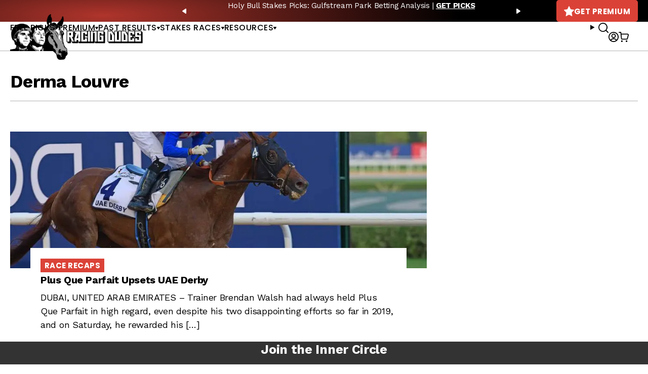

--- FILE ---
content_type: text/html; charset=UTF-8
request_url: https://racingdudes.com/tag/derma-louvre/
body_size: 13782
content:
<!doctype html>
<html lang="en-US">

<head>

    <!-- dataLayer -->
    <script>
        var productsList = [];
        var dataLayer = window.dataLayer || [];
        dataLayer.push({
            'currencyCode': 'USD'
        })
    </script>

    <!-- Google Tag Manager -->
    <script>
        (function(w, d, s, l, i) {
            w[l] = w[l] || [];
            w[l].push({
                'gtm.start': new Date().getTime(),
                event: 'gtm.js'
            });
            var f = d.getElementsByTagName(s)[0],
                j = d.createElement(s),
                dl = l != 'dataLayer' ? '&l=' + l : '';
            j.async = true;
            j.src =
                'https://www.googletagmanager.com/gtm.js?id=' + i + dl;
            f.parentNode.insertBefore(j, f);
        })(window, document, 'script', 'dataLayer', 'GTM-NN5TPZ2');
    </script>
    <!-- End Google Tag Manager -->

    <meta charset="UTF-8">
    <meta name="viewport" content="width=device-width, initial-scale=1, user-scalable=no">
    <meta name="google-site-verification" content="MWZCDzYV6n7mgGPHtWzNMQivzbpaU2C17puhvgXW-JE">
    <meta name="admaven-placement" content="BqdYGrHC6">
    <link rel="profile" href="https://gmpg.org/xfn/11">
    <link rel="preconnect" href="https://fonts.gstatic.com">
    <link href="https://fonts.googleapis.com/css2?family=Poppins:wght@400;500;600;700&family=Work+Sans:wght@400;500;700&display=swap" rel="stylesheet">
        <meta name='robots' content='index, follow, max-image-preview:large, max-snippet:-1, max-video-preview:-1' />

	<!-- This site is optimized with the Yoast SEO plugin v26.3 - https://yoast.com/wordpress/plugins/seo/ -->
	<title>Derma Louvre Archives - Racing Dudes</title>
	<meta name="description" content="DUBAI, UNITED ARAB EMIRATES &#8211; Trainer Brendan Walsh had always held Plus Que Parfait in high regard, even despite his two disappointing efforts so far in 2019, and on Saturday, he rewarded his [&hellip;]" />
	<link rel="canonical" href="https://racingdudes.com/tag/derma-louvre/" />
	<meta property="og:locale" content="en_US" />
	<meta property="og:type" content="article" />
	<meta property="og:title" content="Derma Louvre Archives - Racing Dudes" />
	<meta property="og:url" content="https://racingdudes.com/tag/derma-louvre/" />
	<meta property="og:site_name" content="Racing Dudes" />
	<meta name="twitter:card" content="summary_large_image" />
	<script type="application/ld+json" class="yoast-schema-graph">{"@context":"https://schema.org","@graph":[{"@type":"CollectionPage","@id":"https://racingdudes.com/tag/derma-louvre/","url":"https://racingdudes.com/tag/derma-louvre/","name":"Derma Louvre Archives - Racing Dudes","isPartOf":{"@id":"https://racingdudes.com/#website"},"primaryImageOfPage":{"@id":"https://racingdudes.com/tag/derma-louvre/#primaryimage"},"image":{"@id":"https://racingdudes.com/tag/derma-louvre/#primaryimage"},"thumbnailUrl":"https://racingdudes.com/wp-content/uploads/2019/03/PLUS-QUE-PARFAIT-Brendan-Walsh-Jose-Oritz-wins-UAE-derby-DRC-MK.jpg","breadcrumb":{"@id":"https://racingdudes.com/tag/derma-louvre/#breadcrumb"},"inLanguage":"en-US"},{"@type":"ImageObject","inLanguage":"en-US","@id":"https://racingdudes.com/tag/derma-louvre/#primaryimage","url":"https://racingdudes.com/wp-content/uploads/2019/03/PLUS-QUE-PARFAIT-Brendan-Walsh-Jose-Oritz-wins-UAE-derby-DRC-MK.jpg","contentUrl":"https://racingdudes.com/wp-content/uploads/2019/03/PLUS-QUE-PARFAIT-Brendan-Walsh-Jose-Oritz-wins-UAE-derby-DRC-MK.jpg","width":1536,"height":1024},{"@type":"BreadcrumbList","@id":"https://racingdudes.com/tag/derma-louvre/#breadcrumb","itemListElement":[{"@type":"ListItem","position":1,"name":"Home","item":"https://racingdudes.com/"},{"@type":"ListItem","position":2,"name":"Derma Louvre"}]},{"@type":"WebSite","@id":"https://racingdudes.com/#website","url":"https://racingdudes.com/","name":"Racing Dudes","description":"","potentialAction":[{"@type":"SearchAction","target":{"@type":"EntryPoint","urlTemplate":"https://racingdudes.com/?s={search_term_string}"},"query-input":{"@type":"PropertyValueSpecification","valueRequired":true,"valueName":"search_term_string"}}],"inLanguage":"en-US"}]}</script>
	<!-- / Yoast SEO plugin. -->


<link rel="alternate" type="application/rss+xml" title="Racing Dudes &raquo; Feed" href="https://racingdudes.com/feed/" />
<link rel="alternate" type="application/rss+xml" title="Racing Dudes &raquo; Comments Feed" href="https://racingdudes.com/comments/feed/" />
<link rel="alternate" type="application/rss+xml" title="Racing Dudes &raquo; Derma Louvre Tag Feed" href="https://racingdudes.com/tag/derma-louvre/feed/" />
<link rel='stylesheet' id='wp-block-library-css' href='https://racingdudes.com/wp-includes/css/dist/block-library/style.min.css?ver=95c6a58c02936d3f054351fc63dccd4a' type='text/css' media='all' />
<style id='wp-block-library-theme-inline-css' type='text/css'>
.wp-block-audio :where(figcaption){color:#555;font-size:13px;text-align:center}.is-dark-theme .wp-block-audio :where(figcaption){color:#ffffffa6}.wp-block-audio{margin:0 0 1em}.wp-block-code{border:1px solid #ccc;border-radius:4px;font-family:Menlo,Consolas,monaco,monospace;padding:.8em 1em}.wp-block-embed :where(figcaption){color:#555;font-size:13px;text-align:center}.is-dark-theme .wp-block-embed :where(figcaption){color:#ffffffa6}.wp-block-embed{margin:0 0 1em}.blocks-gallery-caption{color:#555;font-size:13px;text-align:center}.is-dark-theme .blocks-gallery-caption{color:#ffffffa6}:root :where(.wp-block-image figcaption){color:#555;font-size:13px;text-align:center}.is-dark-theme :root :where(.wp-block-image figcaption){color:#ffffffa6}.wp-block-image{margin:0 0 1em}.wp-block-pullquote{border-bottom:4px solid;border-top:4px solid;color:currentColor;margin-bottom:1.75em}.wp-block-pullquote cite,.wp-block-pullquote footer,.wp-block-pullquote__citation{color:currentColor;font-size:.8125em;font-style:normal;text-transform:uppercase}.wp-block-quote{border-left:.25em solid;margin:0 0 1.75em;padding-left:1em}.wp-block-quote cite,.wp-block-quote footer{color:currentColor;font-size:.8125em;font-style:normal;position:relative}.wp-block-quote:where(.has-text-align-right){border-left:none;border-right:.25em solid;padding-left:0;padding-right:1em}.wp-block-quote:where(.has-text-align-center){border:none;padding-left:0}.wp-block-quote.is-large,.wp-block-quote.is-style-large,.wp-block-quote:where(.is-style-plain){border:none}.wp-block-search .wp-block-search__label{font-weight:700}.wp-block-search__button{border:1px solid #ccc;padding:.375em .625em}:where(.wp-block-group.has-background){padding:1.25em 2.375em}.wp-block-separator.has-css-opacity{opacity:.4}.wp-block-separator{border:none;border-bottom:2px solid;margin-left:auto;margin-right:auto}.wp-block-separator.has-alpha-channel-opacity{opacity:1}.wp-block-separator:not(.is-style-wide):not(.is-style-dots){width:100px}.wp-block-separator.has-background:not(.is-style-dots){border-bottom:none;height:1px}.wp-block-separator.has-background:not(.is-style-wide):not(.is-style-dots){height:2px}.wp-block-table{margin:0 0 1em}.wp-block-table td,.wp-block-table th{word-break:normal}.wp-block-table :where(figcaption){color:#555;font-size:13px;text-align:center}.is-dark-theme .wp-block-table :where(figcaption){color:#ffffffa6}.wp-block-video :where(figcaption){color:#555;font-size:13px;text-align:center}.is-dark-theme .wp-block-video :where(figcaption){color:#ffffffa6}.wp-block-video{margin:0 0 1em}:root :where(.wp-block-template-part.has-background){margin-bottom:0;margin-top:0;padding:1.25em 2.375em}
</style>
<style id='classic-theme-styles-inline-css' type='text/css'>
/*! This file is auto-generated */
.wp-block-button__link{color:#fff;background-color:#32373c;border-radius:9999px;box-shadow:none;text-decoration:none;padding:calc(.667em + 2px) calc(1.333em + 2px);font-size:1.125em}.wp-block-file__button{background:#32373c;color:#fff;text-decoration:none}
</style>
<link rel='stylesheet' id='wc-memberships-blocks-css' href='https://racingdudes.com/wp-content/plugins/woocommerce-memberships/assets/css/blocks/wc-memberships-blocks.min.css?ver=1.27.3' type='text/css' media='all' />
<style id='global-styles-inline-css' type='text/css'>
:root{--wp--preset--aspect-ratio--square: 1;--wp--preset--aspect-ratio--4-3: 4/3;--wp--preset--aspect-ratio--3-4: 3/4;--wp--preset--aspect-ratio--3-2: 3/2;--wp--preset--aspect-ratio--2-3: 2/3;--wp--preset--aspect-ratio--16-9: 16/9;--wp--preset--aspect-ratio--9-16: 9/16;--wp--preset--color--black: #000000;--wp--preset--color--cyan-bluish-gray: #abb8c3;--wp--preset--color--white: #ffffff;--wp--preset--color--pale-pink: #f78da7;--wp--preset--color--vivid-red: #cf2e2e;--wp--preset--color--luminous-vivid-orange: #ff6900;--wp--preset--color--luminous-vivid-amber: #fcb900;--wp--preset--color--light-green-cyan: #7bdcb5;--wp--preset--color--vivid-green-cyan: #00d084;--wp--preset--color--pale-cyan-blue: #8ed1fc;--wp--preset--color--vivid-cyan-blue: #0693e3;--wp--preset--color--vivid-purple: #9b51e0;--wp--preset--gradient--vivid-cyan-blue-to-vivid-purple: linear-gradient(135deg,rgba(6,147,227,1) 0%,rgb(155,81,224) 100%);--wp--preset--gradient--light-green-cyan-to-vivid-green-cyan: linear-gradient(135deg,rgb(122,220,180) 0%,rgb(0,208,130) 100%);--wp--preset--gradient--luminous-vivid-amber-to-luminous-vivid-orange: linear-gradient(135deg,rgba(252,185,0,1) 0%,rgba(255,105,0,1) 100%);--wp--preset--gradient--luminous-vivid-orange-to-vivid-red: linear-gradient(135deg,rgba(255,105,0,1) 0%,rgb(207,46,46) 100%);--wp--preset--gradient--very-light-gray-to-cyan-bluish-gray: linear-gradient(135deg,rgb(238,238,238) 0%,rgb(169,184,195) 100%);--wp--preset--gradient--cool-to-warm-spectrum: linear-gradient(135deg,rgb(74,234,220) 0%,rgb(151,120,209) 20%,rgb(207,42,186) 40%,rgb(238,44,130) 60%,rgb(251,105,98) 80%,rgb(254,248,76) 100%);--wp--preset--gradient--blush-light-purple: linear-gradient(135deg,rgb(255,206,236) 0%,rgb(152,150,240) 100%);--wp--preset--gradient--blush-bordeaux: linear-gradient(135deg,rgb(254,205,165) 0%,rgb(254,45,45) 50%,rgb(107,0,62) 100%);--wp--preset--gradient--luminous-dusk: linear-gradient(135deg,rgb(255,203,112) 0%,rgb(199,81,192) 50%,rgb(65,88,208) 100%);--wp--preset--gradient--pale-ocean: linear-gradient(135deg,rgb(255,245,203) 0%,rgb(182,227,212) 50%,rgb(51,167,181) 100%);--wp--preset--gradient--electric-grass: linear-gradient(135deg,rgb(202,248,128) 0%,rgb(113,206,126) 100%);--wp--preset--gradient--midnight: linear-gradient(135deg,rgb(2,3,129) 0%,rgb(40,116,252) 100%);--wp--preset--font-size--small: 13px;--wp--preset--font-size--medium: 20px;--wp--preset--font-size--large: 36px;--wp--preset--font-size--x-large: 42px;--wp--preset--spacing--20: 0.44rem;--wp--preset--spacing--30: 0.67rem;--wp--preset--spacing--40: 1rem;--wp--preset--spacing--50: 1.5rem;--wp--preset--spacing--60: 2.25rem;--wp--preset--spacing--70: 3.38rem;--wp--preset--spacing--80: 5.06rem;--wp--preset--shadow--natural: 6px 6px 9px rgba(0, 0, 0, 0.2);--wp--preset--shadow--deep: 12px 12px 50px rgba(0, 0, 0, 0.4);--wp--preset--shadow--sharp: 6px 6px 0px rgba(0, 0, 0, 0.2);--wp--preset--shadow--outlined: 6px 6px 0px -3px rgba(255, 255, 255, 1), 6px 6px rgba(0, 0, 0, 1);--wp--preset--shadow--crisp: 6px 6px 0px rgba(0, 0, 0, 1);}:where(.is-layout-flex){gap: 0.5em;}:where(.is-layout-grid){gap: 0.5em;}body .is-layout-flex{display: flex;}.is-layout-flex{flex-wrap: wrap;align-items: center;}.is-layout-flex > :is(*, div){margin: 0;}body .is-layout-grid{display: grid;}.is-layout-grid > :is(*, div){margin: 0;}:where(.wp-block-columns.is-layout-flex){gap: 2em;}:where(.wp-block-columns.is-layout-grid){gap: 2em;}:where(.wp-block-post-template.is-layout-flex){gap: 1.25em;}:where(.wp-block-post-template.is-layout-grid){gap: 1.25em;}.has-black-color{color: var(--wp--preset--color--black) !important;}.has-cyan-bluish-gray-color{color: var(--wp--preset--color--cyan-bluish-gray) !important;}.has-white-color{color: var(--wp--preset--color--white) !important;}.has-pale-pink-color{color: var(--wp--preset--color--pale-pink) !important;}.has-vivid-red-color{color: var(--wp--preset--color--vivid-red) !important;}.has-luminous-vivid-orange-color{color: var(--wp--preset--color--luminous-vivid-orange) !important;}.has-luminous-vivid-amber-color{color: var(--wp--preset--color--luminous-vivid-amber) !important;}.has-light-green-cyan-color{color: var(--wp--preset--color--light-green-cyan) !important;}.has-vivid-green-cyan-color{color: var(--wp--preset--color--vivid-green-cyan) !important;}.has-pale-cyan-blue-color{color: var(--wp--preset--color--pale-cyan-blue) !important;}.has-vivid-cyan-blue-color{color: var(--wp--preset--color--vivid-cyan-blue) !important;}.has-vivid-purple-color{color: var(--wp--preset--color--vivid-purple) !important;}.has-black-background-color{background-color: var(--wp--preset--color--black) !important;}.has-cyan-bluish-gray-background-color{background-color: var(--wp--preset--color--cyan-bluish-gray) !important;}.has-white-background-color{background-color: var(--wp--preset--color--white) !important;}.has-pale-pink-background-color{background-color: var(--wp--preset--color--pale-pink) !important;}.has-vivid-red-background-color{background-color: var(--wp--preset--color--vivid-red) !important;}.has-luminous-vivid-orange-background-color{background-color: var(--wp--preset--color--luminous-vivid-orange) !important;}.has-luminous-vivid-amber-background-color{background-color: var(--wp--preset--color--luminous-vivid-amber) !important;}.has-light-green-cyan-background-color{background-color: var(--wp--preset--color--light-green-cyan) !important;}.has-vivid-green-cyan-background-color{background-color: var(--wp--preset--color--vivid-green-cyan) !important;}.has-pale-cyan-blue-background-color{background-color: var(--wp--preset--color--pale-cyan-blue) !important;}.has-vivid-cyan-blue-background-color{background-color: var(--wp--preset--color--vivid-cyan-blue) !important;}.has-vivid-purple-background-color{background-color: var(--wp--preset--color--vivid-purple) !important;}.has-black-border-color{border-color: var(--wp--preset--color--black) !important;}.has-cyan-bluish-gray-border-color{border-color: var(--wp--preset--color--cyan-bluish-gray) !important;}.has-white-border-color{border-color: var(--wp--preset--color--white) !important;}.has-pale-pink-border-color{border-color: var(--wp--preset--color--pale-pink) !important;}.has-vivid-red-border-color{border-color: var(--wp--preset--color--vivid-red) !important;}.has-luminous-vivid-orange-border-color{border-color: var(--wp--preset--color--luminous-vivid-orange) !important;}.has-luminous-vivid-amber-border-color{border-color: var(--wp--preset--color--luminous-vivid-amber) !important;}.has-light-green-cyan-border-color{border-color: var(--wp--preset--color--light-green-cyan) !important;}.has-vivid-green-cyan-border-color{border-color: var(--wp--preset--color--vivid-green-cyan) !important;}.has-pale-cyan-blue-border-color{border-color: var(--wp--preset--color--pale-cyan-blue) !important;}.has-vivid-cyan-blue-border-color{border-color: var(--wp--preset--color--vivid-cyan-blue) !important;}.has-vivid-purple-border-color{border-color: var(--wp--preset--color--vivid-purple) !important;}.has-vivid-cyan-blue-to-vivid-purple-gradient-background{background: var(--wp--preset--gradient--vivid-cyan-blue-to-vivid-purple) !important;}.has-light-green-cyan-to-vivid-green-cyan-gradient-background{background: var(--wp--preset--gradient--light-green-cyan-to-vivid-green-cyan) !important;}.has-luminous-vivid-amber-to-luminous-vivid-orange-gradient-background{background: var(--wp--preset--gradient--luminous-vivid-amber-to-luminous-vivid-orange) !important;}.has-luminous-vivid-orange-to-vivid-red-gradient-background{background: var(--wp--preset--gradient--luminous-vivid-orange-to-vivid-red) !important;}.has-very-light-gray-to-cyan-bluish-gray-gradient-background{background: var(--wp--preset--gradient--very-light-gray-to-cyan-bluish-gray) !important;}.has-cool-to-warm-spectrum-gradient-background{background: var(--wp--preset--gradient--cool-to-warm-spectrum) !important;}.has-blush-light-purple-gradient-background{background: var(--wp--preset--gradient--blush-light-purple) !important;}.has-blush-bordeaux-gradient-background{background: var(--wp--preset--gradient--blush-bordeaux) !important;}.has-luminous-dusk-gradient-background{background: var(--wp--preset--gradient--luminous-dusk) !important;}.has-pale-ocean-gradient-background{background: var(--wp--preset--gradient--pale-ocean) !important;}.has-electric-grass-gradient-background{background: var(--wp--preset--gradient--electric-grass) !important;}.has-midnight-gradient-background{background: var(--wp--preset--gradient--midnight) !important;}.has-small-font-size{font-size: var(--wp--preset--font-size--small) !important;}.has-medium-font-size{font-size: var(--wp--preset--font-size--medium) !important;}.has-large-font-size{font-size: var(--wp--preset--font-size--large) !important;}.has-x-large-font-size{font-size: var(--wp--preset--font-size--x-large) !important;}
:where(.wp-block-post-template.is-layout-flex){gap: 1.25em;}:where(.wp-block-post-template.is-layout-grid){gap: 1.25em;}
:where(.wp-block-columns.is-layout-flex){gap: 2em;}:where(.wp-block-columns.is-layout-grid){gap: 2em;}
:root :where(.wp-block-pullquote){font-size: 1.5em;line-height: 1.6;}
</style>
<link rel='stylesheet' id='contact-form-7-css' href='https://racingdudes.com/wp-content/plugins/contact-form-7/includes/css/styles.css?ver=6.1.3' type='text/css' media='all' />
<link rel='stylesheet' id='woocommerce-layout-css' href='https://racingdudes.com/wp-content/plugins/woocommerce/assets/css/woocommerce-layout.css?ver=10.3.4' type='text/css' media='all' />
<link rel='stylesheet' id='woocommerce-smallscreen-css' href='https://racingdudes.com/wp-content/plugins/woocommerce/assets/css/woocommerce-smallscreen.css?ver=10.3.4' type='text/css' media='only screen and (max-width: 768px)' />
<link rel='stylesheet' id='woocommerce-general-css' href='https://racingdudes.com/wp-content/plugins/woocommerce/assets/css/woocommerce.css?ver=10.3.4' type='text/css' media='all' />
<style id='woocommerce-inline-inline-css' type='text/css'>
.woocommerce form .form-row .required { visibility: visible; }
</style>
<link rel='stylesheet' id='brands-styles-css' href='https://racingdudes.com/wp-content/plugins/woocommerce/assets/css/brands.css?ver=10.3.4' type='text/css' media='all' />
<link rel='stylesheet' id='wc-memberships-frontend-css' href='https://racingdudes.com/wp-content/plugins/woocommerce-memberships/assets/css/frontend/wc-memberships-frontend.min.css?ver=1.27.3' type='text/css' media='all' />
<link rel='stylesheet' id='site-styles-css' href='https://racingdudes.com/assets/css/front.css?id=1b274ab490b44bc7457db16ad8084149' type='text/css' media='all' />
<link rel='stylesheet' id='tablepress-default-css' href='https://racingdudes.com/wp-content/plugins/tablepress/css/build/default.css?ver=3.2.5' type='text/css' media='all' />
<style id='tablepress-default-inline-css' type='text/css'>
.tablepress thead th,.tablepress tfoot th{background-color:#ed2e2b}.tablepress thead .dt-ordering-asc,.tablepress thead .dt-ordering-desc,.tablepress thead .dt-orderable-asc:hover,.tablepress thead .dt-orderable-desc:hover{background-color:#4d4d4d}.tablepress-id-2{width:auto;margin:0 auto 1em}.tablepress thead th,.tablepress tbody td{text-align:center}.tablepress-id-2 th,.tablepress-id-2 td{border:1px solid #ddd}.tablepress th,.tablepress td{padding:8px!important}.tablepress-id-37 thead th,.tablepress-id-38 thead th,.tablepress-id-39 thead th,.tablepress-id-40 thead th,.tablepress-id-41 thead th,.tablepress-id-80 thead th,.tablepress-id-134 thead th,.tablepress-id-381 thead th{background-color:#919191}.tablepress-id-11 thead th,.tablepress-id-42 thead th,.tablepress-id-43 thead th,.tablepress-id-44 thead th,.tablepress-id-45 thead th,.tablepress-id-46 thead th,.tablepress-id-47 thead th,.tablepress-id-48 thead th,.tablepress-id-49 thead th,.tablepress-id-50 thead th,.tablepress-id-51 thead th,.tablepress-id-52 thead th,.tablepress-id-53 thead th,.tablepress-id-54 thead th,.tablepress-id-55 thead th,.tablepress-id-138 thead th,.tablepress-id-149 thead th,.tablepress-id-150 thead th,.tablepress-id-151 thead th,.tablepress-id-152 thead th,.tablepress-id-158 thead th,.tablepress-id-159 thead th,.tablepress-id-160 thead th,.tablepress-id-211 thead th,.tablepress-id-212 thead th,.tablepress-id-342 thead th{background-color:#FFC63D}.tablepress-id-10 thead th,.tablepress-id-32 thead th,.tablepress-id-28 thead th,.tablepress-id-29 thead th,.tablepress-id-30 thead th,.tablepress-id-31 thead th,.tablepress-id-35 thead th,.tablepress-id-36 thead th,.tablepress-id-56 thead th,.tablepress-id-68 thead th,.tablepress-id-104 thead th,.tablepress-id-112 thead th,.tablepress-id-129 thead th,.tablepress-id-135 thead th,.tablepress-id-166 thead th,.tablepress-id-190 thead th,.tablepress-id-199 thead th,.tablepress-id-200 thead th,.tablepress-id-202 thead th,.tablepress-id-248 thead th,.tablepress-id-251 thead th,.tablepress-id-252 thead th,.tablepress-id-253 thead th{background-color:#B9AA97}.tablepress-id-34 thead th,.tablepress-id-70 thead th,.tablepress-id-79 thead th,.tablepress-id-178 thead th,.tablepress-id-179 thead th,.tablepress-id-185 thead th,.tablepress-id-186 thead th,.tablepress-id-187 thead th,.tablepress-id-189 thead th,.tablepress-id-246 thead th,.tablepress-id-247 thead th{background-color:#C79941}.tablepress-id-81 thead th,.tablepress-id-82 thead th,.tablepress-id-83 thead th,.tablepress-id-84 thead th,.tablepress-id-85 thead th,.tablepress-id-86 thead th,.tablepress-id-87 thead th,.tablepress-id-88 thead th,.tablepress-id-89 thead th,.tablepress-id-90 thead th,.tablepress-id-91 thead th,.tablepress-id-92 thead th,.tablepress-id-93 thead th,.tablepress-id-94 thead th,.tablepress-id-95 thead th,.tablepress-id-96 thead th,.tablepress-id-97 thead th,.tablepress-id-137 thead th,.tablepress-id-154 thead th,.tablepress-id-156 thead th,.tablepress-id-213 thead th,.tablepress-id-228 thead th{background-color:#191B1D;color:#888}.tablepress-id-103 thead th,.tablepress-id-105 thead th,.tablepress-id-106 thead th,.tablepress-id-107 thead th,.tablepress-id-191 thead th,.tablepress-id-192 thead th,.tablepress-id-249 thead th,.tablepress-id-250 thead th{background-color:#57595B;color:#FFF}.tablepress-id-108 thead th,.tablepress-id-109 thead th,.tablepress-id-113 thead th,.tablepress-id-114 thead th,.tablepress-id-115 thead th,.tablepress-id-116 thead th,.tablepress-id-117 thead th{background-color:#142454;color:#FFF}.tablepress-id-127 thead th,.tablepress-id-128 thead th,.tablepress-id-130 thead th,.tablepress-id-131 thead th,.tablepress-id-132 thead th,.tablepress-id-203 thead th,.tablepress-id-205 thead th{background-color:#D1BF8A;color:#0F5540}.tablepress-id-164 thead th{background-color:#999;color:#FFF}.tablepress-id-194 thead th,.tablepress-id-195 thead th{background-color:#F5C121}.tablepress-id-204 thead th,.tablepress-id-206 thead th,.tablepress-id-207 thead th{background-color:#2F2C2D;color:#f3d111}.tablepress-id-222 thead th,.tablepress-id-223 thead th,.tablepress-id-224 thead th,.tablepress-id-225 thead th{background-color:#0B5997;color:#FFF}.tablepress-id-283 thead th,.tablepress-id-284 thead th{background-color:#F1C243;color:#FFF}
</style>
<script type="text/javascript" src="https://racingdudes.com/wp-includes/js/jquery/jquery.min.js?ver=3.7.1" id="jquery-core-js"></script>
<script type="text/javascript" src="https://racingdudes.com/wp-includes/js/jquery/jquery-migrate.min.js?ver=3.4.1" id="jquery-migrate-js"></script>
<script type="text/javascript" src="https://racingdudes.com/wp-content/plugins/woocommerce/assets/js/jquery-blockui/jquery.blockUI.min.js?ver=2.7.0-wc.10.3.4" id="wc-jquery-blockui-js" defer="defer" data-wp-strategy="defer"></script>
<script type="text/javascript" src="https://racingdudes.com/wp-content/plugins/woocommerce/assets/js/js-cookie/js.cookie.min.js?ver=2.1.4-wc.10.3.4" id="wc-js-cookie-js" defer="defer" data-wp-strategy="defer"></script>
<script type="text/javascript" id="woocommerce-js-extra">
/* <![CDATA[ */
var woocommerce_params = {"ajax_url":"\/wp-admin\/admin-ajax.php","wc_ajax_url":"\/?wc-ajax=%%endpoint%%","i18n_password_show":"Show password","i18n_password_hide":"Hide password"};
/* ]]> */
</script>
<script type="text/javascript" src="https://racingdudes.com/wp-content/plugins/woocommerce/assets/js/frontend/woocommerce.min.js?ver=10.3.4" id="woocommerce-js" defer="defer" data-wp-strategy="defer"></script>
<link rel="https://api.w.org/" href="https://racingdudes.com/wp-json/" /><link rel="alternate" title="JSON" type="application/json" href="https://racingdudes.com/wp-json/wp/v2/tags/10164" /><link rel="EditURI" type="application/rsd+xml" title="RSD" href="https://racingdudes.com/xmlrpc.php?rsd" />
<script>  var el_i13_login_captcha=null; var el_i13_register_captcha=null; </script>	<noscript><style>.woocommerce-product-gallery{ opacity: 1 !important; }</style></noscript>
	<link rel="icon" href="/assets/images/favicons/favicon-32x32.png" sizes="32x32" />
<link rel="icon" href="/assets/images/favicons/favicon-192x192.png" sizes="192x192" />
<link rel="apple-touch-icon" href="/assets/images/favicons/favicon-180x180.png" />
<meta name="msapplication-TileImage" content="/assets/images/favicons/favicon-96x96.png" />

        <!-- <link rel="stylesheet" href="https://a.pub.network/core/pubfig/cls.css"> -->
    <script>
        var $ = jQuery.noConflict();
        var siteIcons = {
            previousSmall: '<svg width="8" height="10" viewBox="0 0 8 10" fill="none" xmlns="http://www.w3.org/2000/svg"><path d="M6.328 9.798L.35 5.658A.825.825 0 010 5c0-.26.13-.501.35-.658L6.328.202A1.02 1.02 0 016.953 0c.138 0 .282.026.406.078.35.143.556.456.556.788v2.48c.085 0 .138 3.32 0 3.32v2.475c0 .338-.206.638-.556.774a.961.961 0 01-.406.085c-.226 0-.446-.072-.625-.202z" fill="currentColor"/></svg>',
            nextSmall: '<svg width="8" height="10" viewBox="0 0 8 10" fill="none" xmlns="http://www.w3.org/2000/svg"><path d="M1.672 9.798l5.978-4.14A.825.825 0 008 5c0-.26-.13-.501-.35-.658L1.672.202A1.02 1.02 0 001.047 0C.909 0 .765.026.64.078.291.221.085.534.085.866v2.48c-.085 0-.138 3.32 0 3.32v2.475c0 .338.206.638.556.774a.961.961 0 00.406.085c.226 0 .446-.072.625-.202z" fill="currentColor"/></svg>',
            star: '<svg width="20" height="20" viewBox="0 0 20 20" fill="none" xmlns="http://www.w3.org/2000/svg"><path d="M19.704 8.34c.508-.518.332-1.035-.39-1.152l-6.035-.918L10.564.498c-.313-.664-.82-.664-1.133 0L6.716 6.27l-6.035.918c-.723.117-.898.634-.39 1.152l4.394 4.482L3.64 19.19c-.117.713.312 1.016.947.665l4.248-2.344c.645-.352 1.69-.352 2.324 0l4.248 2.343c.645.352 1.065.05.948-.664v-.02l-1.045-6.347 4.394-4.482z" fill="currentColor"/></svg>',
            user: '<svg width="20" height="20" viewBox="0 0 20 20" xmlns="http://www.w3.org/2000/svg"><path d="M10 0c5.523 0 10 4.477 10 10s-4.477 10-10 10S0 15.523 0 10 4.477 0 10 0Zm0 14.407a6.084 6.084 0 0 0-4.704 2.226l-.031.04.16.112a8.14 8.14 0 0 0 4.334 1.393l.241.004a8.144 8.144 0 0 0 4.575-1.397l.16-.112-.031-.04a6.083 6.083 0 0 0-1.48-1.3l-.244-.146a6.083 6.083 0 0 0-2.98-.78Zm0-12.589A8.182 8.182 0 0 0 3.906 15.46l.075-.089a7.9 7.9 0 0 1 1.88-1.61l.269-.159a7.902 7.902 0 0 1 9.889 1.77l.073.089a8.147 8.147 0 0 0 2.086-5.22l.004-.241A8.182 8.182 0 0 0 10 1.818Zm0 1.679a4.406 4.406 0 1 1 0 8.81 4.406 4.406 0 0 1 0-8.81Zm0 1.818a2.587 2.587 0 1 0 0 5.175 2.587 2.587 0 0 0 0-5.175Z" fill="currentColor" fill-rule="nonzero"/></svg>'
        }
    </script>

</head>

<body class="archive tag tag-derma-louvre tag-10164 wp-embed-responsive wp-theme-racing-dudes theme-racing-dudes woocommerce-no-js">

    
    <!-- Google Tag Manager (noscript) -->
    <noscript><iframe src="https://www.googletagmanager.com/ns.html?id=GTM-NN5TPZ2" height="0" width="0" style="display:none;visibility:hidden"></iframe></noscript>
    <!-- End Google Tag Manager (noscript) -->

    <a class="skip-link sr-only" href="#site-main">Skip to content</a>

    <svg style="display: none" xmlns="http://www.w3.org/2000/svg">
        <symbol id="icon-info">
            <path d="M7.5 5.625C6.72363 5.625 6.09375 4.99512 6.09375 4.21875C6.09375 3.44238 6.72363 2.8125 7.5 2.8125C8.27637 2.8125 8.90625 3.44238 8.90625 4.21875C8.90625 4.99512 8.27637 5.625 7.5 5.625ZM7.5 0C3.36182 0 0 3.35449 0 7.5C0 11.6382 3.36182 15 7.5 15C11.6455 15 15 11.6382 15 7.5C15 3.35449 11.6455 0 7.5 0ZM8.4375 11.7188C8.4375 11.9751 8.2251 12.1875 7.96875 12.1875H7.03125C6.7749 12.1875 6.5625 11.9751 6.5625 11.7188V7.03125C6.5625 6.7749 6.7749 6.5625 7.03125 6.5625H7.96875C8.2251 6.5625 8.4375 6.7749 8.4375 7.03125V11.7188Z" fill="currentColor" />
        </symbol>
    </svg>

    <header id="site-header">
        <div class="row">
            <div class="container">
                <div class="layout">
                    <div class="branding" id="branding-d">
                        <a href="/"><img src="/assets/images/logo.png?v=3" alt="Racing Dudes" width="352" height="120"></a>
                    </div>
                                                <div id="message-bar" class="message-carousel">
                                <div class="items">
                                                                            <div class="item"><p>Holy Bull Stakes Picks: Gulfstream Park Betting Analysis | <a href="https://racingdudes.com/holy-bull-stakes-picks-gulfstream-park-betting-analysis/"><strong>GET PICKS</strong></a></p>
</div>
                                                                            <div class="item"><p>Kentucky Derby &amp; Oaks 2026 Prep Picks + Trail Update | <a href="https://racingdudes.com/kentucky-derby-oaks-2026-prep-picks-trail-update-blinkers-off-766/"><strong>WATCH NOW</strong></a></p>
</div>
                                                                            <div class="item"><p>Holy Bull Stakes 2026 Picks and Preview | <a href="https://racingdudes.com/holy-bull-stakes-2026-picks-and-preview-kentucky-derby-prep-race/"><strong>GET PICKS</strong></a></p>
</div>
                                                                    </div>
                            </div>
                                                <a href="https://racingdudes.com/handicapping-products/" class="btn is-style-red"><svg width="20" height="20" viewBox="0 0 20 20" fill="none" xmlns="http://www.w3.org/2000/svg"><path d="M19.704 8.34c.508-.518.332-1.035-.39-1.152l-6.035-.918L10.564.498c-.313-.664-.82-.664-1.133 0L6.716 6.27l-6.035.918c-.723.117-.898.634-.39 1.152l4.394 4.482L3.64 19.19c-.117.713.312 1.016.947.665l4.248-2.344c.645-.352 1.69-.352 2.324 0l4.248 2.343c.645.352 1.065.05.948-.664v-.02l-1.045-6.347 4.394-4.482z" fill="currentColor"/></svg>Get Premium</a>
                </div>
            </div>
        </div>
        <div class="row">
            <div class="container">
                <div class="layout">
                    <nav id="primary-nav" aria-label="site navigation">
                        <button aria-controls="primary-nav" id="navigation-close"><svg width="20" height="20" viewBox="0 0 20 20" fill="none" xmlns="http://www.w3.org/2000/svg"><path d="M19.694 1.797a1.062 1.062 0 000-1.491 1.062 1.062 0 00-1.491 0L.306 18.203a1.062 1.062 0 000 1.491 1.062 1.062 0 001.491 0L19.694 1.797z" fill="currentColor"/><path d="M.306 1.797a1.062 1.062 0 010-1.491 1.062 1.062 0 011.491 0l17.897 17.897a1.062 1.062 0 010 1.491 1.062 1.062 0 01-1.491 0L.306 1.797z" fill="currentColor"/></svg><span class="sr-only">Close</span></button>
                   
                        <a class="login-link logged-out-show" href="https://racingdudes.com/account/"><svg width="20" height="20" viewBox="0 0 20 20" xmlns="http://www.w3.org/2000/svg"><path d="M10 0c5.523 0 10 4.477 10 10s-4.477 10-10 10S0 15.523 0 10 4.477 0 10 0Zm0 14.407a6.084 6.084 0 0 0-4.704 2.226l-.031.04.16.112a8.14 8.14 0 0 0 4.334 1.393l.241.004a8.144 8.144 0 0 0 4.575-1.397l.16-.112-.031-.04a6.083 6.083 0 0 0-1.48-1.3l-.244-.146a6.083 6.083 0 0 0-2.98-.78Zm0-12.589A8.182 8.182 0 0 0 3.906 15.46l.075-.089a7.9 7.9 0 0 1 1.88-1.61l.269-.159a7.902 7.902 0 0 1 9.889 1.77l.073.089a8.147 8.147 0 0 0 2.086-5.22l.004-.241A8.182 8.182 0 0 0 10 1.818Zm0 1.679a4.406 4.406 0 1 1 0 8.81 4.406 4.406 0 0 1 0-8.81Zm0 1.818a2.587 2.587 0 1 0 0 5.175 2.587 2.587 0 0 0 0-5.175Z" fill="currentColor" fill-rule="nonzero"/></svg> Log in or register</a>
                        
                        <details id="account-details-m" class="logged-in-show">
                            <summary><svg width="20" height="20" viewBox="0 0 20 20" xmlns="http://www.w3.org/2000/svg"><path d="M10 0c5.523 0 10 4.477 10 10s-4.477 10-10 10S0 15.523 0 10 4.477 0 10 0Zm0 14.407a6.084 6.084 0 0 0-4.704 2.226l-.031.04.16.112a8.14 8.14 0 0 0 4.334 1.393l.241.004a8.144 8.144 0 0 0 4.575-1.397l.16-.112-.031-.04a6.083 6.083 0 0 0-1.48-1.3l-.244-.146a6.083 6.083 0 0 0-2.98-.78Zm0-12.589A8.182 8.182 0 0 0 3.906 15.46l.075-.089a7.9 7.9 0 0 1 1.88-1.61l.269-.159a7.902 7.902 0 0 1 9.889 1.77l.073.089a8.147 8.147 0 0 0 2.086-5.22l.004-.241A8.182 8.182 0 0 0 10 1.818Zm0 1.679a4.406 4.406 0 1 1 0 8.81 4.406 4.406 0 0 1 0-8.81Zm0 1.818a2.587 2.587 0 1 0 0 5.175 2.587 2.587 0 0 0 0-5.175Z" fill="currentColor" fill-rule="nonzero"/></svg> Account</summary>
                            <nav aria-label="account menu">
                                <ul class="sub-menu">
    <li class="info">You are logged in as <strong class="logged-in-as"></strong></li>
    <li class="info has-membership-show">
        <span>You are on a <strong class="current-plan-name"></strong>.</span>
        <div class="no-premium-show"><a href="https://racingdudes.com/handicapping-products/"><strong>Upgrade Now</strong></a></div>
    </li>
    <li class="has-membership-show"><a href="/dashboard/">Picks Dashboard</a></li>
    <li class="has-capper-picks-show"><a href="/dashboard/">Picks Dashboard</a></li>
    <li><a href="https://racingdudes.com/account/">Manage Account</a></li>
    <li><a href="https://racingdudes.com/wp-login.php?action=logout&amp;redirect_to=https%3A%2F%2Fracingdudes.com%2Faccount%2F&amp;_wpnonce=32e58bcf9a">Log Out</a></li>
</ul>
                            </nav>
                        </details>

                        <ul id="menu-primary" class="menu"><li id="menu-item-322307" class="menu-item menu-item-type-custom menu-item-object-custom menu-item-has-children menu-item-322307"><a href="#">Free Picks</a>
<ul class="sub-menu">
	<li id="menu-item-322316" class="menu-item menu-item-type-post_type menu-item-object-page menu-item-322316"><a href="https://racingdudes.com/free-picks/">All Tracks</a></li>
	<li id="menu-item-322317" class="menu-item menu-item-type-post_type menu-item-object-page menu-item-322317"><a href="https://racingdudes.com/free-premium-picks/">Free Premium Picks</a></li>
</ul>
</li>
<li id="menu-item-322308" class="menu-item menu-item-type-custom menu-item-object-custom menu-item-has-children menu-item-322308"><a href="#">Premium</a>
<ul class="sub-menu">
	<li id="menu-item-322318" class="menu-item menu-item-type-post_type menu-item-object-page menu-item-322318"><a href="https://racingdudes.com/handicapping-products/">Racing Dudes Premium</a></li>
	<li id="menu-item-322315" class="menu-item menu-item-type-post_type menu-item-object-page menu-item-322315"><a href="https://racingdudes.com/best-bets/">Best Bets</a></li>
	<li id="menu-item-326606" class="menu-item menu-item-type-post_type menu-item-object-page menu-item-326606"><a href="https://racingdudes.com/betting-bible/">Betting Bible</a></li>
</ul>
</li>
<li id="menu-item-326481" class="menu-item menu-item-type-custom menu-item-object-custom menu-item-has-children menu-item-326481"><a href="#">Past Results</a>
<ul class="sub-menu">
	<li id="menu-item-322319" class="menu-item menu-item-type-post_type menu-item-object-page menu-item-322319"><a href="https://racingdudes.com/results/">Recent Payouts</a></li>
	<li id="menu-item-326480" class="menu-item menu-item-type-post_type menu-item-object-page menu-item-326480"><a href="https://racingdudes.com/customer-results/">Customer Results</a></li>
</ul>
</li>
<li id="menu-item-326607" class="menu-item menu-item-type-custom menu-item-object-custom menu-item-has-children menu-item-326607"><a href="#">Stakes Races</a>
<ul class="sub-menu">
	<li id="menu-item-326608" class="menu-item menu-item-type-post_type menu-item-object-page menu-item-326608"><a href="https://racingdudes.com/breeders-cup/">Breeders’ Cup</a></li>
	<li id="menu-item-326609" class="menu-item menu-item-type-post_type menu-item-object-page menu-item-326609"><a href="https://racingdudes.com/kentucky-derby/">Kentucky Derby</a></li>
	<li id="menu-item-333991" class="menu-item menu-item-type-post_type menu-item-object-page menu-item-333991"><a href="https://racingdudes.com/pegasus-world-cup/">Pegasus World Cup</a></li>
</ul>
</li>
<li id="menu-item-322310" class="menu-item menu-item-type-custom menu-item-object-custom menu-item-has-children menu-item-322310"><a href="#">Resources</a>
<ul class="sub-menu">
	<li id="menu-item-322313" class="menu-item menu-item-type-post_type menu-item-object-page menu-item-322313"><a href="https://racingdudes.com/wagering-calculator/">Wagering Calculator</a></li>
	<li id="menu-item-322311" class="menu-item menu-item-type-post_type menu-item-object-page current_page_parent menu-item-322311"><a href="https://racingdudes.com/racing-news/">Racing News</a></li>
	<li id="menu-item-322314" class="menu-item menu-item-type-taxonomy menu-item-object-category menu-item-322314"><a href="https://racingdudes.com/category/podcast/">Podcast</a></li>
	<li id="menu-item-322312" class="menu-item menu-item-type-post_type menu-item-object-page menu-item-322312"><a href="https://racingdudes.com/horse-betting/">Bet Now</a></li>
</ul>
</li>
</ul>                                                
                        <form id="site-search-m" role="search" method="get" action="https://racingdudes.com/">
                            <input type="text" name="s" aria-label="Search" placeholder="Search">
                            <button class="btn" type="submit"><svg width="20" height="20" viewBox="0 0 20 20" xmlns="http://www.w3.org/2000/svg"><path d="M8.99 0a8.99 8.99 0 0 1 7.057 14.56l-.09.11 3.777 3.778a.91.91 0 0 1 .075 1.2l-.075.086a.91.91 0 0 1-1.286 0l-3.777-3.778-.11.09a8.949 8.949 0 0 1-5.32 1.93l-.251.004A8.99 8.99 0 0 1 8.99 0Zm0 1.818a7.172 7.172 0 1 0 4.846 12.459l.138-.132.08-.09a.918.918 0 0 1 .086-.076l.005-.005.132-.138a7.145 7.145 0 0 0 1.881-4.623l.004-.223c0-3.96-3.211-7.172-7.172-7.172Z" fill="currentColor" fill-rule="nonzero"/></svg><span class="sr-only">Search</span></button>
                        </form>
                        
                    </nav>
                    <div class="branding" id="branding-m">
                        <a href="/"><img src="/assets/images/logo.png?v=3" alt="Racing Dudes" width="352" height="120"></a>
                    </div>
                    <div id="utilities">
                        <details id="site-search">
                            <summary><svg width="20" height="20" viewBox="0 0 20 20" xmlns="http://www.w3.org/2000/svg"><path d="M8.99 0a8.99 8.99 0 0 1 7.057 14.56l-.09.11 3.777 3.778a.91.91 0 0 1 .075 1.2l-.075.086a.91.91 0 0 1-1.286 0l-3.777-3.778-.11.09a8.949 8.949 0 0 1-5.32 1.93l-.251.004A8.99 8.99 0 0 1 8.99 0Zm0 1.818a7.172 7.172 0 1 0 4.846 12.459l.138-.132.08-.09a.918.918 0 0 1 .086-.076l.005-.005.132-.138a7.145 7.145 0 0 0 1.881-4.623l.004-.223c0-3.96-3.211-7.172-7.172-7.172Z" fill="currentColor" fill-rule="nonzero"/></svg><span class="sr-only">Search</span></summary>
                            <form role="search" method="get" action="https://racingdudes.com/">
                                <input type="text" name="s" aria-label="Search" placeholder="Search">
                                <button class="btn" type="submit">Submit</button>
                            </form>
                        </details>
                        
                        <a class="login-link logged-out-show" href="https://racingdudes.com/account/"><svg width="20" height="20" viewBox="0 0 20 20" xmlns="http://www.w3.org/2000/svg"><path d="M10 0c5.523 0 10 4.477 10 10s-4.477 10-10 10S0 15.523 0 10 4.477 0 10 0Zm0 14.407a6.084 6.084 0 0 0-4.704 2.226l-.031.04.16.112a8.14 8.14 0 0 0 4.334 1.393l.241.004a8.144 8.144 0 0 0 4.575-1.397l.16-.112-.031-.04a6.083 6.083 0 0 0-1.48-1.3l-.244-.146a6.083 6.083 0 0 0-2.98-.78Zm0-12.589A8.182 8.182 0 0 0 3.906 15.46l.075-.089a7.9 7.9 0 0 1 1.88-1.61l.269-.159a7.902 7.902 0 0 1 9.889 1.77l.073.089a8.147 8.147 0 0 0 2.086-5.22l.004-.241A8.182 8.182 0 0 0 10 1.818Zm0 1.679a4.406 4.406 0 1 1 0 8.81 4.406 4.406 0 0 1 0-8.81Zm0 1.818a2.587 2.587 0 1 0 0 5.175 2.587 2.587 0 0 0 0-5.175Z" fill="currentColor" fill-rule="nonzero"/></svg><span class="sr-only">Log in or register</span></a>

                        <details id="account-details" class="logged-in-show">
                            <summary><svg width="20" height="20" viewBox="0 0 20 20" xmlns="http://www.w3.org/2000/svg"><path d="M10 0c5.523 0 10 4.477 10 10s-4.477 10-10 10S0 15.523 0 10 4.477 0 10 0Zm0 14.407a6.084 6.084 0 0 0-4.704 2.226l-.031.04.16.112a8.14 8.14 0 0 0 4.334 1.393l.241.004a8.144 8.144 0 0 0 4.575-1.397l.16-.112-.031-.04a6.083 6.083 0 0 0-1.48-1.3l-.244-.146a6.083 6.083 0 0 0-2.98-.78Zm0-12.589A8.182 8.182 0 0 0 3.906 15.46l.075-.089a7.9 7.9 0 0 1 1.88-1.61l.269-.159a7.902 7.902 0 0 1 9.889 1.77l.073.089a8.147 8.147 0 0 0 2.086-5.22l.004-.241A8.182 8.182 0 0 0 10 1.818Zm0 1.679a4.406 4.406 0 1 1 0 8.81 4.406 4.406 0 0 1 0-8.81Zm0 1.818a2.587 2.587 0 1 0 0 5.175 2.587 2.587 0 0 0 0-5.175Z" fill="currentColor" fill-rule="nonzero"/></svg><span class="sr-only">Account</span></summary>
                            <nav id="account-menu" aria-label="account menu">
                                <ul class="sub-menu">
    <li class="info">You are logged in as <strong class="logged-in-as"></strong></li>
    <li class="info has-membership-show">
        <span>You are on a <strong class="current-plan-name"></strong>.</span>
        <div class="no-premium-show"><a href="https://racingdudes.com/handicapping-products/"><strong>Upgrade Now</strong></a></div>
    </li>
    <li class="has-membership-show"><a href="/dashboard/">Picks Dashboard</a></li>
    <li class="has-capper-picks-show"><a href="/dashboard/">Picks Dashboard</a></li>
    <li><a href="https://racingdudes.com/account/">Manage Account</a></li>
    <li><a href="https://racingdudes.com/wp-login.php?action=logout&amp;redirect_to=https%3A%2F%2Fracingdudes.com%2Faccount%2F&amp;_wpnonce=32e58bcf9a">Log Out</a></li>
</ul>
                            </nav>
                        </details>

                        <a href="https://racingdudes.com/cart/"><svg width="20" height="20" viewBox="0 0 20 20" fill="none" xmlns="http://www.w3.org/2000/svg"><path fill-rule="evenodd" clip-rule="evenodd" d="M.893 0a.893.893 0 0 0 0 1.786H3.49l1.213 11.493a2.323 2.323 0 0 0 2.312 2.078h8.87a2.324 2.324 0 0 0 2.254-1.758l1.79-7.143a2.322 2.322 0 0 0-2.255-2.885h-12.2L5.182.8A.893.893 0 0 0 4.294 0H.893Zm5.586 13.092-.816-7.735h12.011c.353 0 .607.33.523.665l-1.79 7.143a.538.538 0 0 1-.523.406h-8.87a.538.538 0 0 1-.535-.48Zm-.128 3.694a1.607 1.607 0 1 1 0 3.214 1.607 1.607 0 0 1 0-3.214Zm9.286 0a1.607 1.607 0 1 1 0 3.214 1.607 1.607 0 0 1 0-3.214Z" fill="currentColor"/></svg><span class="sr-only">Cart</span><span class="cart-count"></span></a>
                        <button aria-controls="primary-nav" id="navigation-open"><svg width="18" height="13" viewBox="0 0 18 13" xmlns="http://www.w3.org/2000/svg"><g fill="currentColor" fill-rule="nonzero"><path d="M18 5.5a1 1 0 0 1 0 2H0a1 1 0 1 1 0-2h18ZM18-.5a1 1 0 0 1 0 2H0a1 1 0 1 1 0-2h18ZM18 11.5a1 1 0 0 1 0 2H0a1 1 0 0 1 0-2h18Z"/></g></svg><span class="sr-only">Open navigation</span></button>
                    </div>
                </div>
            </div>
        </div>
        
    </header>
    
    <main id="site-main">
<div class="container">
  <header class="title-bar">
    <h1 class="title">Derma Louvre</h1>      </header>
      <div class="row">
      <div class="col-lg-8">
        <article class="entry-item is-style-featured">
    <a href="https://racingdudes.com/plus-que-parfait-upsets-uae-derby/">
        <div class="thumbnail">
                <picture>
        <source srcset="https://racingdudes.com/wp-content/uploads/2019/03/PLUS-QUE-PARFAIT-Brendan-Walsh-Jose-Oritz-wins-UAE-derby-DRC-MK-960x315.jpg" media="(min-width: 1025px)" />
        <source srcset="https://racingdudes.com/wp-content/uploads/2019/03/PLUS-QUE-PARFAIT-Brendan-Walsh-Jose-Oritz-wins-UAE-derby-DRC-MK-960x315.jpg" media="(min-width: 768px)" />
        <img src="https://racingdudes.com/wp-content/uploads/2019/03/PLUS-QUE-PARFAIT-Brendan-Walsh-Jose-Oritz-wins-UAE-derby-DRC-MK-414x276.jpg" alt="" width="414" height="276">
    </picture>
            </div>
        <div class="body">
            <div class="entry-tag">Race Recaps</div>            <h3 class="title">Plus Que Parfait Upsets UAE Derby</h3>
            <p>DUBAI, UNITED ARAB EMIRATES &#8211; Trainer Brendan Walsh had always held Plus Que Parfait in high regard, even despite his two disappointing efforts so far in 2019, and on Saturday, he rewarded his [&hellip;]</p>
        </div>
    </a>
</article>      </div>
      <div class="col-lg-4">
          <div class="sidebar">
<div class="textwidget custom-html-widget"><input type="hidden" data-as="300x250" name="IL_IN_ARTICLE"></div></div>
      </div>
    </div>
        </div>
</main>
                <section id="global-opt-in" class="p-small">
            <div class="container">
                <div class="text-center">
                    <h2>Join the Inner Circle</h2>
                    <p></p>
                    <a href="/newsletter/" class="btn is-style-white">Sign Up</a>
                </div>
            </div>
        </section>
    
    <footer id="site-footer" class="p-default">
        <div class="container">
            <div class="row">
                <div class="col-md-6 col-lg-3">
                    <nav id="social-menu">
                        <ul>
                                                                <li>
                                        <a href="https://www.facebook.com/racingdudes" target="_blank" rel="nofollow">
                                            <svg width="36" height="35" viewBox="0 0 36 35" xmlns="http://www.w3.org/2000/svg"><path d="M17.607 35V21.14h-3.982v-4.375h3.982V12.39c0-3.47 2.12-5.81 6.323-5.81 1.525 0 2.676.198 3.03.267l.086.017.029.006v4.067h-2.786c-1.282 0-1.914.718-1.914 1.983v3.845h4.375l-.632 4.375h-3.743v13.313C29.929 32.505 35.5 25.652 35.5 17.5 35.5 7.844 27.656 0 18 0 8.344 0 .5 7.844.5 17.5c0 9.536 7.622 17.295 17.107 17.5z" fill="currentColor" fill-rule="nonzero"/></svg><span class="sr-only">open Racing Dudes on facebook in a new tab</span>                                        </a>
                                    </li>
                                                                        <li>
                                        <a href="https://twitter.com/racing_dudes" target="_blank" rel="nofollow">
                                            <svg width="35" height="35" viewBox="0 0 35 35" xmlns="http://www.w3.org/2000/svg"><path d="M17.5 0C27.19 0 35 7.81 35 17.5 35 27.19 27.19 35 17.5 35 7.81 35 0 27.19 0 17.5 0 7.81 7.81 0 17.5 0Zm-4.513 7.573H5.71l8.697 11.37-8.244 9.424H9.69l6.364-7.27 5.556 7.27h7.1l-9.068-11.986 7.708-8.808h-3.527l-5.808 6.647-5.028-6.647ZM11.925 9.57l12.618 16.688h-1.96L9.823 9.57h2.102Z" fill="currentColor" fill-rule="nonzero"/></svg><span class="sr-only">open Racing Dudes on twitter in a new tab</span>                                        </a>
                                    </li>
                                                                        <li>
                                        <a href="https://www.instagram.com/racingdudes/" target="_blank" rel="nofollow">
                                            <svg width="35" height="35" viewBox="0 0 35 35" xmlns="http://www.w3.org/2000/svg"><path d="M17.5 0C27.156 0 35 7.844 35 17.5 35 27.156 27.156 35 17.5 35 7.844 35 0 27.156 0 17.5 0 7.844 7.844 0 17.5 0Zm-4.442 7.306c-1.72.082-3.249.476-4.513 1.735-1.264 1.26-1.653 2.788-1.74 4.513-.1 1.778-.1 7.109 0 8.887.082 1.726.476 3.254 1.74 4.513 1.264 1.26 2.788 1.654 4.513 1.74 1.778.101 7.109.101 8.887 0 1.726-.082 3.254-.476 4.513-1.74 1.26-1.259 1.654-2.787 1.74-4.513.101-1.778.101-7.104 0-8.882-.082-1.726-.476-3.254-1.74-4.513-1.26-1.26-2.787-1.654-4.513-1.74-1.778-.101-7.109-.101-8.887 0Zm4.446 1.865c1.567 0 4.936-.125 6.35.432a3.635 3.635 0 0 1 2.047 2.048c.562 1.418.432 4.782.432 6.349 0 1.567.13 4.936-.432 6.35a3.635 3.635 0 0 1-2.048 2.047c-1.418.562-4.782.432-6.349.432-1.567 0-4.936.125-6.35-.432a3.635 3.635 0 0 1-2.047-2.048c-.562-1.418-.432-4.782-.432-6.349 0-1.567-.125-4.936.432-6.35a3.635 3.635 0 0 1 2.048-2.047c1.418-.562 4.782-.432 6.349-.432Zm0 3.306a5.528 5.528 0 1 0-.027 11.057 5.528 5.528 0 0 0 .027-11.057Zm-.029 1.942a3.586 3.586 0 1 1 .029 7.172 3.586 3.586 0 0 1-.029-7.172Zm5.777-3.455a1.288 1.288 0 1 0 0 2.576 1.288 1.288 0 0 0 0-2.576Z" fill="currentColor" fill-rule="nonzero"/></svg><span class="sr-only">open Racing Dudes on instagram in a new tab</span>                                        </a>
                                    </li>
                                                                        <li>
                                        <a href="https://www.youtube.com/user/RacingDudes/" target="_blank" rel="nofollow">
                                            <svg width="36" height="35" viewBox="0 0 36 35" xmlns="http://www.w3.org/2000/svg"><path d="M18 35c9.69 0 17.5-7.81 17.5-17.5C35.5 7.81 27.69 0 18 0 8.31 0 .5 7.81.5 17.5.5 27.19 8.31 35 18 35Zm.69-9.485h-1.38c-9.91-.003-10.236-.161-10.247-7.264v-1.502c.01-7.103.337-7.26 10.246-7.264h1.382c9.909.003 10.235.161 10.246 7.264v1.502c-.01 7.103-.337 7.26-10.246 7.264Zm-3.612-3.64 7.297-4.375-7.297-4.375v8.75Z" fill="currentColor" fill-rule="nonzero"/></svg><span class="sr-only">open Racing Dudes on youtube in a new tab</span>                                        </a>
                                    </li>
                                                                        <li>
                                        <a href="https://discord.gg/Egf9H3NGxn" target="_blank" rel="nofollow">
                                            <svg width="35" height="35" viewBox="0 0 35 35" xmlns="http://www.w3.org/2000/svg"><path d="M17.5 0C27.165 0 35 7.835 35 17.5S27.165 35 17.5 35 0 27.165 0 17.5 7.835 0 17.5 0Zm3.724 7.583a.08.08 0 0 0-.084.04c-.243.44-.463.892-.66 1.354a19.853 19.853 0 0 0-5.951 0 13.704 13.704 0 0 0-.669-1.355.084.084 0 0 0-.084-.04 21.418 21.418 0 0 0-5.304 1.643.075.075 0 0 0-.036.031c-3.374 5.044-4.3 9.959-3.848 14.816a.089.089 0 0 0 .036.062 21.595 21.595 0 0 0 6.5 3.28.084.084 0 0 0 .093-.03c.501-.683.946-1.405 1.328-2.16a.084.084 0 0 0-.044-.116 14.222 14.222 0 0 1-2.032-.97.084.084 0 0 1-.01-.137c.138-.102.275-.208.404-.314a.08.08 0 0 1 .084-.014c4.26 1.944 8.873 1.944 13.084 0a.08.08 0 0 1 .084.01c.129.106.266.216.403.318a.084.084 0 0 1-.009.137c-.649.379-1.329.702-2.032.966a.084.084 0 0 0-.044.115c.389.751.833 1.474 1.328 2.16.021.03.059.042.093.032a21.52 21.52 0 0 0 6.518-3.282.084.084 0 0 0 .035-.062c.54-5.61-.912-10.485-3.852-14.81a.066.066 0 0 0-.035-.032 21.48 21.48 0 0 0-5.296-1.642Zm-8.041 8.284c1.315 0 2.36 1.187 2.338 2.621 0 1.448-1.036 2.626-2.338 2.626-1.284 0-2.338-1.178-2.338-2.621 0-1.444 1.036-2.626 2.338-2.626Zm8.652 0c1.315 0 2.36 1.187 2.338 2.621 0 1.448-1.027 2.626-2.338 2.626-1.284 0-2.338-1.178-2.338-2.621 0-1.444 1.032-2.626 2.338-2.626Z" fill="currentColor" fill-rule="evenodd"/></svg><span class="sr-only">open Racing Dudes on discord in a new tab</span>                                        </a>
                                    </li>
                                                                    <li><a href="/feed/rss/"><svg width="36" height="35" viewBox="0 0 36 35" xmlns="http://www.w3.org/2000/svg"><path d="M18 35c9.639 0 17.5-7.81 17.5-17.5C35.5 7.861 27.639 0 18 0 8.31 0 .5 7.861.5 17.5.5 27.19 8.31 35 18 35Zm10.938-8.75h-3.64c0-8.87-7.178-16.047-16.048-16.047v-3.64c10.852 0 19.688 8.835 19.688 19.687Zm-6.563 0h-3.64c0-5.23-4.256-9.485-9.485-9.485v-3.64c7.246 0 13.125 5.879 13.125 13.125Zm-10.203 0a2.91 2.91 0 0 1-2.922-2.922 2.907 2.907 0 0 1 2.922-2.906 2.903 2.903 0 0 1 2.906 2.906 2.907 2.907 0 0 1-2.906 2.922Z" fill="currentColor" fill-rule="nonzero"/></svg><span class="sr-only">Racing Dudes RSS</span></a></li>
                                                        </ul>
                    </nav>
                </div>
                <div class="col-md-8 col-lg-5">
                    <p><strong>Racingdudes.com is the destination site for all things horse racing and beyond in the world of sports betting.</strong> Whether it be free winners, expert insider picks, up-to-the-minute trackside weather reports, or multiple podcasts and livestream videos that provide only the best content for gamblers of all skill levels, never make another wager without visiting the Racing Dudes first!</p>
<p>Made by fans, for fans, come see why Racingdudes.com is the #1 most trusted sports betting website anywhere!</p>
                </div>
                <div class="col-md-4 col-lg-3 offset-lg-1">
                    <nav class="footer-menu">
                        <ul id="menu-footer" class="menu"><li id="menu-item-12568" class="menu-item menu-item-type-post_type menu-item-object-page menu-item-12568"><a href="https://racingdudes.com/meet-the-dudes/">About Racing Dudes</a></li>
<li id="menu-item-137155" class="menu-item menu-item-type-post_type menu-item-object-page menu-item-137155"><a href="https://racingdudes.com/race-dates/">Race Dates</a></li>
<li id="menu-item-137157" class="menu-item menu-item-type-custom menu-item-object-custom menu-item-137157"><a href="https://racingdudes.com/invest-in-racing-dudes/">Advertise with Us</a></li>
<li id="menu-item-166728" class="menu-item menu-item-type-custom menu-item-object-custom menu-item-166728"><a target="_blank" href="https://www.racingdudesevents.com">Corporate Events</a></li>
<li id="menu-item-137156" class="menu-item menu-item-type-custom menu-item-object-custom menu-item-137156"><a href="https://racingdudes.com/invest-in-racing-dudes/">Investors</a></li>
<li id="menu-item-12569" class="menu-item menu-item-type-post_type menu-item-object-page menu-item-12569"><a href="https://racingdudes.com/contact-us/">Contact</a></li>
</ul>                    </nav>
                </div>
            </div>
        </div>
    </footer>
    <footer id="legal">
        <span>&copy; 2012-2026, All Rights Reserved - Thoroughbred Racing Dudes, LLC</span>
        <span class="sep">—</span>
        <span><a href="/privacy-policy/">Privacy Policy</a> — <a href="/terms-of-service/">Terms of Service</a></span>
    </footer>

    <script type="speculationrules">
{"prefetch":[{"source":"document","where":{"and":[{"href_matches":"\/*"},{"not":{"href_matches":["\/wp-*.php","\/wp-admin\/*","\/wp-content\/uploads\/*","\/wp-content\/*","\/wp-content\/plugins\/*","\/wp-content\/themes\/racing-dudes\/*","\/*\\?(.+)"]}},{"not":{"selector_matches":"a[rel~=\"nofollow\"]"}},{"not":{"selector_matches":".no-prefetch, .no-prefetch a"}}]},"eagerness":"conservative"}]}
</script>

<!-- Drip Code -->
<script type="text/javascript">
	var _dcq = _dcq || [];
	var _dcs = _dcs || {};
	_dcs.account = '1895998';

	(function() {
		var dc = document.createElement('script');
		dc.type = 'text/javascript'; 
		dc.async = true;
		dc.src = 'https://tag.getdrip.com/1895998.js';
				var s = document.getElementsByTagName('script')[0];
		s.parentNode.insertBefore(dc, s);
	})();
</script>
			
			        <script type="text/javascript">
            var infolinks_pid = 3436521;
            var infolinks_wsid = 0;
        </script>
        <script type="text/javascript" src="//resources.infolinks.com/js/infolinks_main.js"></script>
        	<script type='text/javascript'>
		(function () {
			var c = document.body.className;
			c = c.replace(/woocommerce-no-js/, 'woocommerce-js');
			document.body.className = c;
		})();
	</script>
	<link rel='stylesheet' id='wc-stripe-blocks-checkout-style-css' href='https://racingdudes.com/wp-content/plugins/woocommerce-gateway-stripe/build/upe-blocks.css?ver=cd8a631b1218abad291e' type='text/css' media='all' />
<link rel='stylesheet' id='wc-blocks-style-css' href='https://racingdudes.com/wp-content/plugins/woocommerce/assets/client/blocks/wc-blocks.css?ver=wc-10.3.4' type='text/css' media='all' />
<script type="text/javascript" src="https://racingdudes.com/wp-includes/js/dist/hooks.min.js?ver=4d63a3d491d11ffd8ac6" id="wp-hooks-js"></script>
<script type="text/javascript" src="https://racingdudes.com/wp-includes/js/dist/i18n.min.js?ver=5e580eb46a90c2b997e6" id="wp-i18n-js"></script>
<script type="text/javascript" id="wp-i18n-js-after">
/* <![CDATA[ */
wp.i18n.setLocaleData( { 'text direction\u0004ltr': [ 'ltr' ] } );
/* ]]> */
</script>
<script type="text/javascript" src="https://racingdudes.com/wp-content/plugins/contact-form-7/includes/swv/js/index.js?ver=6.1.3" id="swv-js"></script>
<script type="text/javascript" id="contact-form-7-js-before">
/* <![CDATA[ */
var wpcf7 = {
    "api": {
        "root": "https:\/\/racingdudes.com\/wp-json\/",
        "namespace": "contact-form-7\/v1"
    }
};
/* ]]> */
</script>
<script type="text/javascript" src="https://racingdudes.com/wp-content/plugins/contact-form-7/includes/js/index.js?ver=6.1.3" id="contact-form-7-js"></script>
<script type="text/javascript" id="donot-sell-form-js-extra">
/* <![CDATA[ */
var localized_donot_sell_form = {"admin_donot_sell_ajax_url":"https:\/\/racingdudes.com\/wp-admin\/admin-ajax.php"};
/* ]]> */
</script>
<script type="text/javascript" src="https://racingdudes.com/wp-content/plugins/gdpr-framework/assets/js/gdpr-donotsell.js?ver=2.2.0" id="donot-sell-form-js"></script>
<script type="text/javascript" src="https://racingdudes.com/assets/js/front.js?id=abad1024f2a214c8424b6a4a006cc709" id="site-scripts-js"></script>
<script type="text/javascript" src="https://racingdudes.com/wp-content/plugins/woocommerce/assets/js/sourcebuster/sourcebuster.min.js?ver=10.3.4" id="sourcebuster-js-js"></script>
<script type="text/javascript" id="wc-order-attribution-js-extra">
/* <![CDATA[ */
var wc_order_attribution = {"params":{"lifetime":1.0e-5,"session":30,"base64":false,"ajaxurl":"https:\/\/racingdudes.com\/wp-admin\/admin-ajax.php","prefix":"wc_order_attribution_","allowTracking":true},"fields":{"source_type":"current.typ","referrer":"current_add.rf","utm_campaign":"current.cmp","utm_source":"current.src","utm_medium":"current.mdm","utm_content":"current.cnt","utm_id":"current.id","utm_term":"current.trm","utm_source_platform":"current.plt","utm_creative_format":"current.fmt","utm_marketing_tactic":"current.tct","session_entry":"current_add.ep","session_start_time":"current_add.fd","session_pages":"session.pgs","session_count":"udata.vst","user_agent":"udata.uag"}};
/* ]]> */
</script>
<script type="text/javascript" src="https://racingdudes.com/wp-content/plugins/woocommerce/assets/js/frontend/order-attribution.min.js?ver=10.3.4" id="wc-order-attribution-js"></script>




    </body>

    </html>


--- FILE ---
content_type: text/javascript; charset=utf-8
request_url: https://api.getdrip.com/client/track?url=https%3A%2F%2Fracingdudes.com%2Ftag%2Fderma-louvre%2F&visitor_uuid=96ca100a7dc1417bbdca638a051b6444&_action=Visited%20a%20page&source=drip&drip_account_id=1895998&callback=Drip_660936189
body_size: -167
content:
Drip_660936189({ success: true, visitor_uuid: "96ca100a7dc1417bbdca638a051b6444", anonymous: true });

--- FILE ---
content_type: text/javascript; charset=utf-8
request_url: https://api.getdrip.com/client/events/visit?drip_account_id=1895998&referrer=&url=https%3A%2F%2Fracingdudes.com%2Ftag%2Fderma-louvre%2F&domain=racingdudes.com&time_zone=UTC&enable_third_party_cookies=f&callback=Drip_388906780
body_size: -182
content:
Drip_388906780({ success: true, visitor_uuid: "96ca100a7dc1417bbdca638a051b6444" });